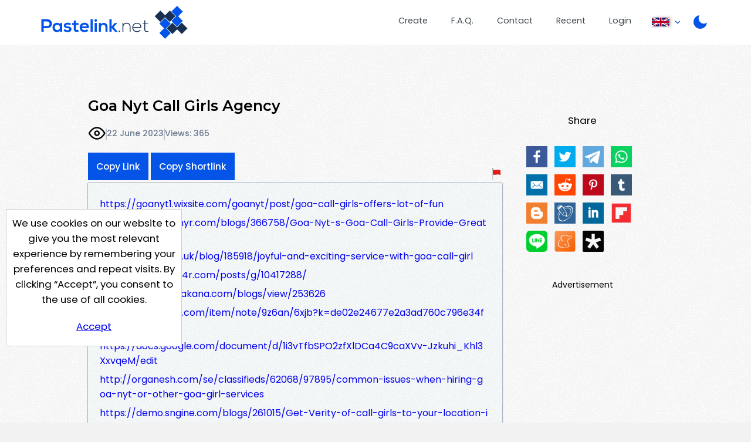

--- FILE ---
content_type: text/html; charset=UTF-8
request_url: https://pastelink.net/shfg7ztf
body_size: 5918
content:
<!DOCTYPE HTML>
<html lang="en" id="display " class="">
<head>

                        <title>Goa Nyt Call Girls Agency - Pastelink.net</title>
    
                                <meta property="og:title" content="Goa Nyt Call Girls Agency - Pastelink.net" />
        

    <meta charset="UTF-8">
    <meta name="author" content="Pastelink">
    <meta name="viewport" content="width=device-width, initial-scale=1">
    <meta name="description" content="Pastelink.net - Anonymously publish text with hyperlinks enabled.">
    <meta property="og:type" content="website" />
    <meta property="og:url" content="https://pastelink.net" />
    
    <meta property="og:image" content="https://pastelink.net/assets/images/pastelink-logo-square.png" />
    <meta property="og:image:alt" content="Pastelink.net Logo" />
    <meta property="og:description" content="Pastelink.net - Anonymously publish text with hyperlinks enabled." />

    <meta property="fb:app_id" content="181310523557405" />

    <link rel="icon" href="/pastelink.ico">
    <link rel="preconnect" href="https://fonts.googleapis.com">
<link rel="preconnect" href="https://fonts.gstatic.com" crossorigin>
<link href="https://fonts.googleapis.com/css2?family=Montserrat:wght@600&family=Poppins:wght@400;500;700&display=swap" rel="stylesheet" nonce="9fcd42988a394a27e541a1f9e65b3603ee702671bbb02be6"> 
    <link type="text/css" href="/assets/css/styles.css?q=44" rel="stylesheet">

    <!--<script src="https://code.jquery.com/jquery-3.6.0.min.js"
              integrity="sha256-/xUj+3OJU5yExlq6GSYGSHk7tPXikynS7ogEvDej/m4="
              crossorigin="anonymous" nonce="9fcd42988a394a27e541a1f9e65b3603ee702671bbb02be6"></script>-->
    <script src="/assets/js/jquery-3.6.0.min.js"></script>

    <script src="/assets/js/script.min.js?q=44" defer></script>
    <script src="https://cdnjs.cloudflare.com/ajax/libs/js-cookie/latest/js.cookie.min.js" nonce="9fcd42988a394a27e541a1f9e65b3603ee702671bbb02be6"></script>
    
    <!-- Google Tag Manager -->
    <script>(function(w,d,s,l,i){w[l]=w[l]||[];w[l].push({'gtm.start':
    new Date().getTime(),event:'gtm.js'});var f=d.getElementsByTagName(s)[0],
    j=d.createElement(s),dl=l!='dataLayer'?'&l='+l:'';j.async=true;j.src=
    'https://www.googletagmanager.com/gtm.js?id='+i+dl;f.parentNode.insertBefore(j,f);
    })(window,document,'script','dataLayer','GTM-55WHPWQ');</script>
    <!-- End Google Tag Manager -->

        <meta name="referrer" content="no-referrer-when-downgrade" />
            <meta name="robots" content="index, follow">
                                        <script data-cfasync="false" async type="text/javascript" src="//qp.technoloneidas.com/rIBLqVTXTdwuqKspO/126482"></script>
        

        
    
            <script src="https://challenges.cloudflare.com/turnstile/v0/api.js?compat=recaptcha&onload=captchaLoaded" async defer></script>
    
</head>

<body class="display display-page ">
<!-- Google Tag Manager (noscript) -->
<noscript>
    <iframe src="https://www.googletagmanager.com/ns.html?id=GTM-55WHPWQ"
            height="0" width="0" style="display:none;visibility:hidden" nonce="9fcd42988a394a27e541a1f9e65b3603ee702671bbb02be6"></iframe>
</noscript>
<!-- End Google Tag Manager (noscript) -->
<div class="wrapper">


    <header>
        <div class="banner">
                                                    <a class="logo" href="/"><div class="en"></div></a>
            <nav>
                <ul>
                    <li class="createli"><a href="/submit">Create</a></li>
                    <li class="faqli"><a href="/faq">F.A.Q.</a></li>
                    <li class="contactli"><a href="/contact">Contact</a></li>

                    <li class="readli"><a href="/recent">Recent</a></li>

                                                                                    <li class="loginli"><a href="/login">Login</a></li>
                                        <li class="locale-switcher">
                        <span class="current-locale-container language-english">
                            <span class="flag-icon"></span>
                            <span class="arrow-drop"></span>
                        </span>
                        <div class="collapse">
                            <ul>

                                                                                                     <li class="language-selection language-arabic" data-languagecode="ar">
                                        <div class="center-flag">
                                            <span class="flag-icon"></span>
                                            <span class="language-name">عربي</span>
                                        </div>
                                    </li>
                                                                                                    <li class="language-selection language-indonesian" data-languagecode="id">
                                        <div class="center-flag">
                                            <span class="flag-icon"></span>
                                            <span class="language-name">bahasa Indonesia</span>
                                        </div>
                                    </li>
                                                                                                     <li class="language-selection language-malay" data-languagecode="ms">
                                        <div class="center-flag">
                                            <span class="flag-icon"></span>
                                            <span class="language-name">Bahasa Melayu</span>
                                        </div>
                                    </li>
                                                                                                     <li class="language-selection language-german" data-languagecode="de">
                                        <div class="center-flag">
                                            <span class="flag-icon"></span>
                                            <span class="language-name">Deutsch</span>
                                        </div>
                                    </li>
                                                                                                    <li class="language-selection language-spanish" data-languagecode="es">
                                        <div class="center-flag">
                                            <span class="flag-icon"></span>
                                            <span class="language-name">Español</span>
                                        </div>
                                    </li>
                                                                                                     <li class="language-selection language-french" data-languagecode="fr">
                                        <div class="center-flag">
                                            <span class="flag-icon"></span>
                                            <span class="language-name">Français</span>
                                        </div>
                                    </li>
                                                                                                     <li class="language-selection language-italian" data-languagecode="it">
                                        <div class="center-flag">
                                            <span class="flag-icon"></span>
                                            <span class="language-name">Italiano</span>
                                        </div>
                                    </li>
                                                                                                     <li class="language-selection language-portuguese" data-languagecode="pt">
                                        <div class="center-flag">
                                            <span class="flag-icon"></span>
                                            <span class="language-name">Português</span>
                                        </div>
                                    </li>
                                                                                                     <li class="language-selection language-turkish" data-languagecode="tr">
                                        <div class="center-flag">
                                            <span class="flag-icon"></span>
                                            <span class="language-name">Türkçe</span>
                                        </div>
                                    </li>
                                                                                                     <li class="language-selection language-ukrainian" data-languagecode="uk">
                                        <div class="center-flag">
                                            <span class="flag-icon"></span>
                                            <span class="language-name">Українською</span>
                                        </div>
                                    </li>
                                       
                                                                     <li class="language-selection language-vietnamese" data-languagecode="vi">
                                        <div class="center-flag">
                                            <span class="flag-icon"></span>
                                            <span class="language-name">Tiếng Việt</span>
                                        </div>
                                    </li>
                                  
                                                                     <li class="language-selection language-polish" data-languagecode="pl">
                                        <div class="center-flag">
                                            <span class="flag-icon"></span>
                                            <span class="language-name">Język polski</span>
                                        </div>
                                    </li>
                                                            </ul>
                        </div>
                    </li>
                    <li class="dark dark-selector dark-selector-desktop" title="Switch between dark and light themes"></li>
                </ul>
            </nav>
        </div>
        <div class="dark dark-selector dark-selector-mobile" title="Switch between dark and light themes"></div>
        <div class="menu-toggle">
            <button class="menu-button" type="button">
              <div class="menu__item--1"></div>
              <div class="menu__item--2"></div>
              <div class="menu__item--3"></div>
            </button>
            <span>Menu</span>
        </div>

    </header>


        
    <div class="top-section">
        <div class="hug-left">
            <div class="top-container">
                                                                                            
            
                
                <div class="title-container">
                    <h2 id="title-display" class="font-control">Goa Nyt Call Girls Agency</h2>   
                                            <div id="info" class="info-bar">
                                                        <div id="icons">
                                <p class="icon-container">
                                                                            <div class="icon icon-public" title="This paste is public"></div>
                                    
                                                                </p>

                            </div>
                            <span class="divider"></span>
                                                       
                                <p title="Created On 22 June 2023, 10:01:25 AM">22 June 2023</p>
                                <span class="divider"></span>
                                <p id="viewcount">Views: 365</p>
                        </div>
                        
                            <div id="rest" class="rest">
                                <div class="share-button-container">
                                    <button class="sharelink" id="sharelink" data-url="https://pastelink.net/shfg7ztf">Copy Link</button>
                                    <button class="sharelink fbtemp" id="sharelink" data-url="https://pslk.net/shfg7ztf">Copy Shortlink</button>
                                </div>
                                <div class="report-button-container">
                                    <a class="report-button" href="/report?url=shfg7ztf"></a>
                                </div>
                                
    
                            </div>
                                                                                                                                                                                              </div>
                        <div id="body-display" class="body-display font-control font-control-body">
                            <p><a href="https://goanyt1.wixsite.com/goanyt/post/goa-call-girls-offers-lot-of-fun" target="_blank" rel="nofollow">https://goanyt1.wixsite.com/goanyt/post/goa-call-girls-offers-lot-of-fun</a><br /><a href="https://www.xaphyr.com/blogs/366758/Goa-Nyt-s-Goa-Call-Girls-Provide-Great-Sex-in" target="_blank" rel="nofollow">https://www.xaphyr.com/blogs/366758/Goa-Nyt-s-Goa-Call-Girls-Provide-Great-Sex-in</a><br /><a href="https://jobhop.co.uk/blog/185918/joyful-and-exciting-service-with-goa-call-girl" target="_blank" rel="nofollow">https://jobhop.co.uk/blog/185918/joyful-and-exciting-service-with-goa-call-girl</a><br /><a href="https://www.click4r.com/posts/g/10417288/" target="_blank" rel="nofollow">https://www.click4r.com/posts/g/10417288/</a><br /><a href="https://degentevakana.com/blogs/view/253626" target="_blank" rel="nofollow">https://degentevakana.com/blogs/view/253626</a><br /><a href="https://www.diigo.com/item/note/9z6an/6xjb?k=de02e24677e2a3ad760c796e34f422fb" target="_blank" rel="nofollow">https://www.diigo.com/item/note/9z6an/6xjb?k=de02e24677e2a3ad760c796e34f422fb</a><br /><a href="https://docs.google.com/document/d/1i3vTfbSPO2zfXlDCa4C9caXVv-Jzkuhi_Khl3XxvqeM/edit" target="_blank" rel="nofollow">https://docs.google.com/document/d/1i3vTfbSPO2zfXlDCa4C9caXVv-Jzkuhi_Khl3XxvqeM/edit</a><br /><a href="http://organesh.com/se/classifieds/62068/97895/common-issues-when-hiring-goa-nyt-or-other-goa-girl-services" target="_blank" rel="nofollow">http://organesh.com/se/classifieds/62068/97895/common-issues-when-hiring-goa-nyt-or-other-goa-girl-services</a><br /><a href="https://demo.sngine.com/blogs/261015/Get-Verity-of-call-girls-to-your-location-in-Goa" target="_blank" rel="nofollow">https://demo.sngine.com/blogs/261015/Get-Verity-of-call-girls-to-your-location-in-Goa</a><br /><a href="https://sheetaldubay.bcz.com/2023/06/22/the-top-class-call-girl-companies-in-goa/" target="_blank" rel="nofollow">https://sheetaldubay.bcz.com/2023/06/22/the-top-class-call-girl-companies-in-goa/</a><br /><a href="https://naijacontacts.com/events/view/2740" target="_blank" rel="nofollow">https://naijacontacts.com/events/view/2740</a><br /><a href="https://healingxchange.ning.com/profiles/blogs/book-call-girls-in-goa-for-a-special-evening" target="_blank" rel="nofollow">https://healingxchange.ning.com/profiles/blogs/book-call-girls-in-goa-for-a-special-evening</a><br /><a href="https://heroes.app/blogs/316283/Call-Girls-Service-in-Goa-for-pleasure" target="_blank" rel="nofollow">https://heroes.app/blogs/316283/Call-Girls-Service-in-Goa-for-pleasure</a><br /><a href="https://www.kooapp.com/profile/GoaNyt" target="_blank" rel="nofollow">https://www.kooapp.com/profile/GoaNyt</a><br /><a href="https://in.pinterest.com/pin/939352434761516126" target="_blank" rel="nofollow">https://in.pinterest.com/pin/939352434761516126</a><br /><a href="https://app.lookbook.nu/goanyt1" target="_blank" rel="nofollow">https://app.lookbook.nu/goanyt1</a><br /><a href="https://uconnect.ae/goanyt1" target="_blank" rel="nofollow">https://uconnect.ae/goanyt1</a><br /><a href="https://flokii.com/-goanyt1#" target="_blank" rel="nofollow">https://flokii.com/-goanyt1#</a><br /><a href="https://teletype.in/@goanyt1" target="_blank" rel="nofollow">https://teletype.in/@goanyt1</a><br /><a href="https://wfsoc.ru/goanyt1" target="_blank" rel="nofollow">https://wfsoc.ru/goanyt1</a><br /><a href="https://huduma.social/goanyt1" target="_blank" rel="nofollow">https://huduma.social/goanyt1</a><br /><a href="https://zlidein.com/goanyt1" target="_blank" rel="nofollow">https://zlidein.com/goanyt1</a><br /><a href="https://mastodon.cloud/@goanyt1" target="_blank" rel="nofollow">https://mastodon.cloud/@goanyt1</a><br /><a href="https://www.soft-clouds.com/goanyt1" target="_blank" rel="nofollow">https://www.soft-clouds.com/goanyt1</a><br /><a href="https://lyfepal.com/goanyt1" target="_blank" rel="nofollow">https://lyfepal.com/goanyt1</a><br /><a href="https://twitback.com/goanyt1" target="_blank" rel="nofollow">https://twitback.com/goanyt1</a><br /><a href="https://afroshub.com/goanyt1" target="_blank" rel="nofollow">https://afroshub.com/goanyt1</a><br /><a href="https://www.vevioz.com/goanyt1" target="_blank" rel="nofollow">https://www.vevioz.com/goanyt1</a><br /><a href="https://www.playping.com/goanyt1" target="_blank" rel="nofollow">https://www.playping.com/goanyt1</a><br /><a href="https://www.maanation.com/goanyt1" target="_blank" rel="nofollow">https://www.maanation.com/goanyt1</a><br /><a href="http://www.arctis-search.com/tiki-comment-list?type=wiki+page&amp;objectId=Register" target="_blank" rel="nofollow">http://www.arctis-search.com/tiki-comment-list?type=wiki+page&amp;objectId=Register</a><br /></p>
                        </div>       
                     
            
            
            
                           
                        </div><!--hug-left-->
            <div class="explain" id="display-sidebar">
                                    <div id="share">
                        <p>Share</p>
                        <p id="social-icons" class="social-icons"><a id="ifacebook" href="https://www.facebook.com/sharer/sharer.php?u=https://pastelink.net/shfg7ztf" class="share ifacebook" title="Facebook"></a><a id="itwitter" href="https://twitter.com/share?url=%20https://pastelink.net/shfg7ztf" target="blank" class="share itwitter" title="Twiiter"></a><a id="itelegram" href="https://t.me/share/url?url=%20%0Ahttps://pastelink.net/shfg7ztf" target="blank" class="share itelegram" title="Telegram"></a><a id="iwhatsapp" href="https://api.whatsapp.com/send?text=%20https://pastelink.net/shfg7ztf" target="blank" class="share iwhatsapp" data-action="share/whatsapp/share" title="Whatsapp"></a><a id="iemail" href="mailto:?subject=Check%20Out%20My%20Page%20on%20Pastelink.net%3A%20%20&body=https://pastelink.net/shfg7ztf%0A%0A" target="blank" class=" iemail" title="Email"></a><a id="ireddit" href="https://www.reddit.com/submit?url=https://https://pastelink.net/shfg7ztf&title=%20" target="blank" class="share ireddit" title="Reddit"></a><a id="ipintrest" href="https://www.pinterest.com/pin/create/button/?url=https://pastelink.net/shfg7ztf&description=%20&media=https://pastelink.net/assets/images/pastelink-logo-square.png" target="blank" class="share ipintrest" title="Pintrest"></a><a id="itumblr" href="http://www.tumblr.com/share?v=3&u=https://pastelink.net/shfg7ztf&t=%20&posttype=link" target="blank" class="share itumblr" title="Tumblr"></a><a id="iblogspot" href="https://www.blogger.com/blog-this.g?u=https://pastelink.net/shfg7ztf&n=%20" target="blank" class="share iblogspot" title="Blogger"></a><a id="ilivejournal" href="https://profitquery.com/add-to/livejournal/?url=https://pastelink.net/shfg7ztf&title=%20" target="blank" class="share ilivejournal" title="Live Journal"></a><a id="ilinkedin" href="https://www.linkedin.com/sharing/share-offsite/?url=https://pastelink.net/shfg7ztf" target="blank" class="share ilinkedin" title="Linkedin"></a><a id="iflipboard" href="https://share.flipboard.com/bookmarklet/popout?v=2&title=%20&url=https://pastelink.net/shfg7ztf" target="blank" class="share iflipboard" title="Flipboard"></a><a id="iline" href="https://social-plugins.line.me/lineit/share?url=https://pastelink.net/shfg7ztf&text=%20" target="blank" class="share iline" title="Line"></a><a id="imeaneame" href="https://www.meneame.net/submit?url=https://pastelink.net/shfg7ztf" target="blank" class="share imeaneame" title="Meaneame"></a><a id="idiaspora" href="https://diasp.org/bookmarklet?url=https://pastelink.net/shfg7ztf&title=%20&jump=doclose" target="blank" class="share idiaspora" title="Diaspora"></a></p>              
                    </div>
                                                    <div id="banner" class="ad skyscraper">
                        <p>Advertisement</p>
                        <div class="ad-container" id="ad-container">
                                
                                                                                                
                                
                                                        <div class="clearfix"></div>
                        </div>
                        <div class="clearfix"></div>
                    </div>
                            </div>
        <div class="push"></div>
    </div><!--top-section-->

        
                                                
        
    
    <script>
        // social media popup script
        (function () {
            var Config = {
                Link: ".share",
                Width: 500,
                Height: 500
            };
            var slink = document.querySelectorAll(Config.Link);
            for (var a = 0; a < slink.length; a++) {
                slink[a].onclick = PopupHandler;
            }

            function PopupHandler(e) {

                e = (e ? e : window.event);
                var t = (e.target ? e.target : e.srcElement);
                var
                    px = Math.floor(((screen.availWidth || 1024) - Config.Width) / 2),
                    py = Math.floor(((screen.availHeight || 700) - Config.Height) / 2);
                var popup = window.open(t.href, "social", "width=" + Config.Width + ",height=" + Config.Height + ",left=" + px + ",top=" + py + ",location=0,menubar=0,toolbar=0,status=0,scrollbars=1,resizable=1");
                if (popup) {
                    popup.focus();
                    if (e.preventDefault) e.preventDefault();
                    e.returnValue = false;
                }
                return !!popup;
            }
        }());
    </script>
    
            






    
    

</div> <!-- <div class="wrapper"> -->
<div class="cookie-consent">
    <div class="cookie-consent-inner">
        We use cookies on our website to give you the most relevant experience by remembering your preferences and
repeat visits. By clicking “Accept”, you consent to the use of all cookies.
        <div class="cookie-consent-button">
            <a href="#" class="button" id="cookies-accept">Accept</a>
        </div>
    </div>
</div>

<footer>
        <div class="container">
        <div class="logo-bg-90-tl"></div>
        <div class="inner-wrapper">

            <div class="contact-box">
                <div class="logo-box-container logo">
                    <div class="en white contrast"></div>
                </div>
                <div class="link-box-container">
                    <div class="contact-info-box">
                        <h3>Contact Us</h3>
                        <p><a
                            href="mailto:s&#117;p&#112;or&#x74;&#x40;paste&#108;&#x69;&#110;k&#46;net">&#115;uppo&#x72;t&#x40;past&#x65;link&#46;net</a></p>
                    </div>
                    <div class="link-box">
                        <h3>Useful Pages</h3>
                        <p><a href="/submit">Create New Paste</a></p>
                        <p><a href="/account">Your Account</a></p>
                        <p><a href="/faq">F.A.Q.</a></p>
                        <p><a href="/recent">Recent</a></p>
                        <p><a href="/contact">Contact</a></p>
                    </div>

                </div>
            </div>

            <span class="hp-divider small">
                <div class="image-container">
                    <div class="image-bg"></div>
                </div>
            </span>

            <!--
            <div class="recommend-container">
                <div class="recommend">
                    <span>We Recommend</span>
                    <a href="https://go.nordvpn.net/aff_c?offer_id=15&aff_id=85567&url_id=902 " class="image-container">
                    </a>
                </div>
            </div>
            -->
            
            <div class="bottom">
                <span>
                    Pastelink.net &copy; 2026
                </span>
                 <span class="divide">|</span>
                <span>
                    <a href="/termsandconditions">Terms &amp; Conditions</a>
                </span>

            </div>
        </div>
    </div>
</footer>

</body>
</html>
